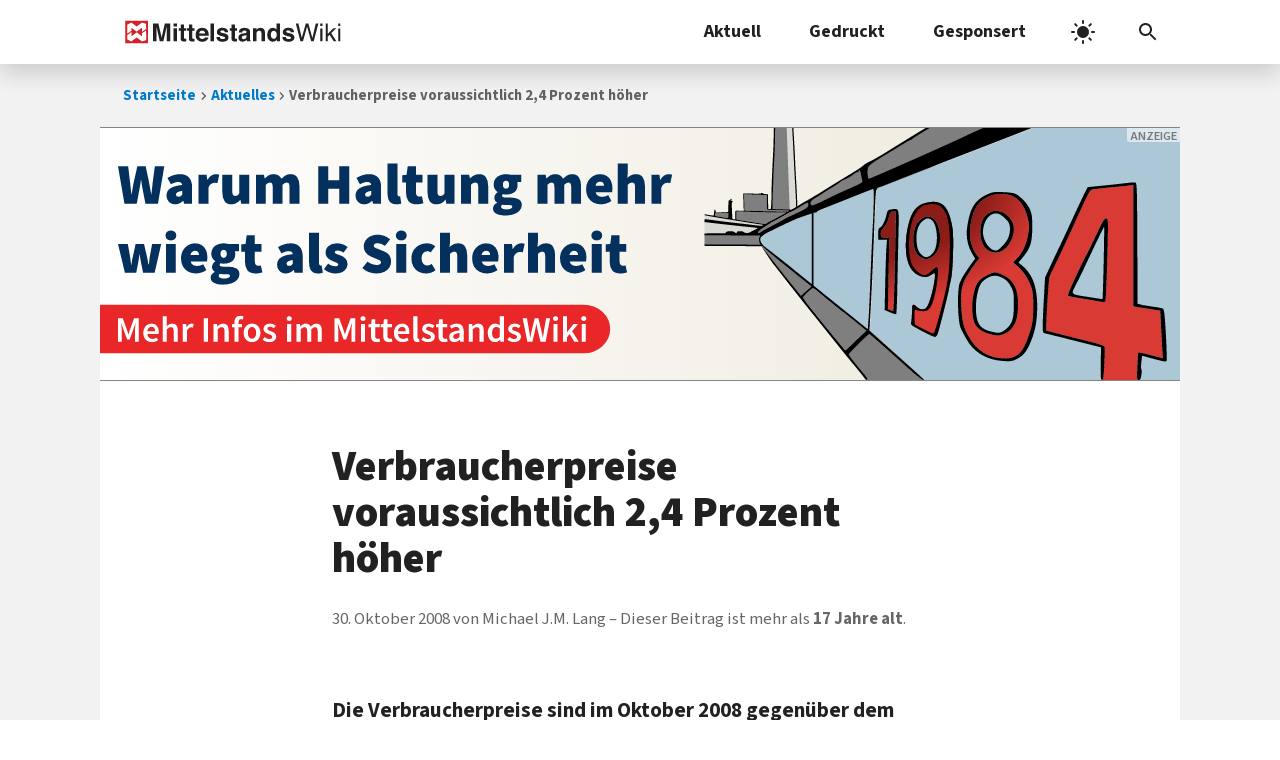

--- FILE ---
content_type: text/html; charset=UTF-8
request_url: https://www.mittelstandswiki.de/2008/10/verbraucherpreise-voraussichtlich-24-prozent-hoeher/
body_size: 13393
content:
<!DOCTYPE html>
<html dir="ltr" lang="de" prefix="og: https://ogp.me/ns#">
<head>
	<meta charset="UTF-8">
	<link media="all" href="https://www.mittelstandswiki.de/wp-content/cache/autoptimize/css/autoptimize_0ae9d87ed2df12e57251cc3d3edbf119.css" rel="stylesheet"><link media="print" href="https://www.mittelstandswiki.de/wp-content/cache/autoptimize/css/autoptimize_3aaba1246f4a98f7fe3d42b3fa0ad774.css" rel="stylesheet"><link media="screen" href="https://www.mittelstandswiki.de/wp-content/cache/autoptimize/css/autoptimize_aba22cfc157bcd5184aa83a7081d169b.css" rel="stylesheet"><title>Verbraucherpreise voraussichtlich 2,4 Prozent höher</title>
	
	
		<!-- All in One SEO 4.9.3 - aioseo.com -->
	<meta name="description" content="Die Verbraucherpreise sind im Oktober 2008 gegenüber dem Oktober des Vorjahres voraussichtlich um 2,4% gestiegen. Das lassen die vorläufigen Daten aus sechs Bundesländern zumindest erwarten. Damit flacht auch der Anstieg der Verbraucherpreise langsam ab. Im September lag die Steigerung noch bei 2,9%. Im Vergleich zum Vormonat September 2008 ergibt sich sogar eine Preisreduzierung von 0,2%." />
	<meta name="robots" content="max-snippet:-1, max-image-preview:large, max-video-preview:-1" />
	<meta name="author" content="Michael J.M. Lang"/>
	<meta name="keywords" content="konsumenten,aktuelles,mittelstand" />
	<link rel="canonical" href="https://www.mittelstandswiki.de/2008/10/verbraucherpreise-voraussichtlich-24-prozent-hoeher/" />
	<meta name="generator" content="All in One SEO (AIOSEO) 4.9.3" />
		<meta property="og:locale" content="de_DE" />
		<meta property="og:site_name" content="MittelstandsWiki" />
		<meta property="og:type" content="article" />
		<meta property="og:title" content="Verbraucherpreise voraussichtlich 2,4 Prozent höher" />
		<meta property="og:description" content="Die Verbraucherpreise sind im Oktober 2008 gegenüber dem Oktober des Vorjahres voraussichtlich um 2,4% gestiegen. Das lassen die vorläufigen Daten aus sechs Bundesländern zumindest erwarten. Damit flacht auch der Anstieg der Verbraucherpreise langsam ab. Im September lag die Steigerung noch bei 2,9%. Im Vergleich zum Vormonat September 2008 ergibt sich sogar eine Preisreduzierung von 0,2%." />
		<meta property="og:url" content="https://www.mittelstandswiki.de/2008/10/verbraucherpreise-voraussichtlich-24-prozent-hoeher/" />
		<meta property="fb:admins" content="222893523044" />
		<meta property="og:image" content="https://www.mittelstandswiki.de/wp-content/uploads/2018/01/MittelstandsWiki_2016_default_post_image.jpg" />
		<meta property="og:image:secure_url" content="https://www.mittelstandswiki.de/wp-content/uploads/2018/01/MittelstandsWiki_2016_default_post_image.jpg" />
		<meta property="og:image:width" content="1200" />
		<meta property="og:image:height" content="630" />
		<meta property="article:published_time" content="2008-10-30T01:01:43+00:00" />
		<meta property="article:modified_time" content="2017-10-24T15:25:33+00:00" />
		<meta property="article:publisher" content="https://www.facebook.com/MittelstandsWiki" />
		<meta name="twitter:card" content="summary" />
		<meta name="twitter:site" content="@MittelstandNews" />
		<meta name="twitter:title" content="Verbraucherpreise voraussichtlich 2,4 Prozent höher" />
		<meta name="twitter:description" content="Die Verbraucherpreise sind im Oktober 2008 gegenüber dem Oktober des Vorjahres voraussichtlich um 2,4% gestiegen. Das lassen die vorläufigen Daten aus sechs Bundesländern zumindest erwarten. Damit flacht auch der Anstieg der Verbraucherpreise langsam ab. Im September lag die Steigerung noch bei 2,9%. Im Vergleich zum Vormonat September 2008 ergibt sich sogar eine Preisreduzierung von 0,2%." />
		<meta name="twitter:image" content="https://www.mittelstandswiki.de/wp-content/uploads/2018/01/MittelstandsWiki_2016_default_post_image.jpg" />
		<!-- All in One SEO -->

<meta name="viewport" content="width=device-width, initial-scale=1"><link rel="preload" href="https://www.mittelstandswiki.de/wp-content/themes/generatepress-miwiki/fonts/source-sans-3-vf-latin.woff2" as="font" type="font/woff2" crossorigin="anonymous" fetchpriority="high" /><!-- www.mittelstandswiki.de is managing ads with Advanced Ads 2.0.16 – https://wpadvancedads.com/ --><!--noptimize--><script id="mitte-ready">
			window.advanced_ads_ready=function(e,a){a=a||"complete";var d=function(e){return"interactive"===a?"loading"!==e:"complete"===e};d(document.readyState)?e():document.addEventListener("readystatechange",(function(a){d(a.target.readyState)&&e()}),{once:"interactive"===a})},window.advanced_ads_ready_queue=window.advanced_ads_ready_queue||[];		</script>
		<!--/noptimize-->



















<script src="https://www.mittelstandswiki.de/wp-includes/js/jquery/jquery.min.js" id="jquery-core-js"></script>


<script id="fvp-frontend-js-extra">
var fvpdata = {"ajaxurl":"https:\/\/www.mittelstandswiki.de\/wp-admin\/admin-ajax.php","nonce":"a73fa542d1","fitvids":"1","dynamic":"","overlay":"","opacity":"0.75","color":"b","width":"640"};
</script>




<!-- This site is optimized with the Schema plugin v1.7.9.6 - https://schema.press -->
<script type="application/ld+json">{"@context":"https:\/\/schema.org\/","@type":"NewsArticle","mainEntityOfPage":{"@type":"WebPage","@id":"https:\/\/www.mittelstandswiki.de\/2008\/10\/verbraucherpreise-voraussichtlich-24-prozent-hoeher\/"},"url":"https:\/\/www.mittelstandswiki.de\/2008\/10\/verbraucherpreise-voraussichtlich-24-prozent-hoeher\/","headline":"Verbraucherpreise voraussichtlich 2,4 Prozent höher","datePublished":"2008-10-30T03:01:43+01:00","dateModified":"2017-10-24T17:25:33+02:00","publisher":{"@type":"Organization","@id":"https:\/\/www.mittelstandswiki.de\/#organization","name":"MittelstandsWiki","logo":{"@type":"ImageObject","url":"https:\/\/www.mittelstandswiki.de\/wp-content\/uploads\/2018\/01\/MittelstandsWiki_2016_publisher_logo.png","width":600,"height":60}},"articleSection":"Aktuelles","description":"Die Verbraucherpreise sind im Oktober 2008 gegenüber dem Oktober des Vorjahres voraussichtlich um 2,4% gestiegen. Das lassen die vorläufigen Daten aus sechs Bundesländern zumindest erwarten. Damit flacht auch der Anstieg der Verbraucherpreise langsam ab. Im September lag die Steigerung noch bei 2,9%. Im Vergleich zum Vormonat September 2008 ergibt","author":{"@type":"Person","name":"Michael J.M. Lang","url":"https:\/\/www.mittelstandswiki.de\/author\/milapr\/","image":{"@type":"ImageObject","url":"https:\/\/secure.gravatar.com\/avatar\/52649ae86b253996dc2b47e73f74d2886ae57ec72430270117881b3d1a122a50?s=96&d=mm&r=g","height":96,"width":96}}}</script>

<meta name="color-scheme" content="light dark"><link rel="icon" href="https://www.mittelstandswiki.de/wp-content/uploads/2021/04/cropped-favicon-32x32.png" sizes="32x32" />
<link rel="icon" href="https://www.mittelstandswiki.de/wp-content/uploads/2021/04/cropped-favicon-192x192.png" sizes="192x192" />
<link rel="apple-touch-icon" href="https://www.mittelstandswiki.de/wp-content/uploads/2021/04/cropped-favicon-180x180.png" />
<meta name="msapplication-TileImage" content="https://www.mittelstandswiki.de/wp-content/uploads/2021/04/cropped-favicon-270x270.png" />
</head>

<body class="wp-singular post-template-default single single-post postid-10754 single-format-standard wp-custom-logo wp-embed-responsive wp-theme-generatepress wp-child-theme-generatepress-miwiki no-sidebar nav-above-header one-container nav-search-enabled nav-aligned-right header-aligned-left dropdown-hover aa-prefix-mitte-" itemtype="https://schema.org/Blog" itemscope>
	<a class="screen-reader-text skip-link" href="#content" title="Zum Inhalt springen">Zum Inhalt springen</a>		<nav class="main-navigation nav-align-right has-menu-bar-items sub-menu-left" id="site-navigation" aria-label="Primär"  itemtype="https://schema.org/SiteNavigationElement" itemscope>
			<div class="inside-navigation grid-container">
						<div class="site-logo">
			<a href="https://www.mittelstandswiki.de" title="MittelstandsWiki Startseite" rel="home">
				<svg xmlns="http://www.w3.org/2000/svg" class="custom-logo" width="635" height="70" version="1.2" viewBox="0 0 635 70"><path fill="currentColor" d="M124.45 62.078V27.023c0-1.008.012-2.418.035-4.234.024-1.817.035-3.22.035-4.203l-9.82 43.492h-10.524l-9.75-43.492c0 .984.012 2.386.035 4.203.024 1.816.035 3.226.035 4.234v35.055h-10.09V10.254h15.754l9.438 40.75 9.363-40.75h15.578v51.824zm19.441-38.324h10.16v38.32h-10.16zm0-13.812h10.16v9.246h-10.16zm31.781 44.488c.398.387 1.617.582 3.656.582.305 0 .63-.008.965-.02a39.7 39.7 0 001.004-.05v7.488l-4.746.176c-4.735.16-7.969-.66-9.703-2.465-1.125-1.148-1.688-2.918-1.688-5.305v-23.59h-5.344v-7.14h5.344V13.418h9.914v10.688h6.223v7.14h-6.223v20.25c0 1.567.2 2.547.598 2.934zm23.977 0c.398.387 1.617.582 3.656.582.305 0 .63-.008.965-.02.34-.011.676-.03 1.004-.05v7.488l-4.746.176c-4.735.16-7.969-.66-9.703-2.465-1.125-1.148-1.688-2.918-1.688-5.305v-23.59h-5.344v-7.14h5.344V13.418h9.914v10.688h6.223v7.14h-6.223v20.25c0 1.567.2 2.547.598 2.934zm47.035-8.703h-27.91c.156 3.844 1.492 6.539 4.008 8.086 1.531.965 3.37 1.445 5.523 1.445 2.281 0 4.137-.586 5.563-1.758.781-.633 1.469-1.515 2.062-2.636h10.23c-.27 2.273-1.508 4.578-3.715 6.922-3.433 3.73-8.238 5.59-14.414 5.59-5.101 0-9.601-1.571-13.5-4.712-3.898-3.144-5.847-8.257-5.847-15.344 0-6.636 1.758-11.727 5.28-15.27 3.517-3.543 8.087-5.312 13.704-5.312 3.332 0 6.336.598 9.008 1.793 2.676 1.2 4.883 3.09 6.625 5.668 1.57 2.281 2.586 4.918 3.05 7.926.27 1.761.38 4.293.333 7.601zM233.61 33.063c-1.594-1.375-3.574-2.066-5.938-2.066-2.574 0-4.566.73-5.984 2.19-1.414 1.462-2.305 3.438-2.668 5.93h17.262c-.184-2.656-1.07-4.675-2.672-6.054zm18.352-22.81h10.02v51.825h-10.02zm40.289 22.114c-1.11-1.356-2.988-2.035-5.644-2.035-2.184 0-3.743.34-4.672 1.015-.926.684-1.391 1.477-1.391 2.39 0 1.15.492 1.985 1.48 2.497.985.543 4.473 1.465 10.461 2.781 3.993.934 6.985 2.356 8.977 4.254 1.969 1.918 2.953 4.324 2.953 7.207 0 3.793-1.414 6.895-4.246 9.297-2.828 2.402-7.203 3.602-13.12 3.602-6.036 0-10.493-1.27-13.368-3.813-2.879-2.543-4.316-5.785-4.316-9.719h10.16c.21 1.778.672 3.043 1.379 3.797 1.246 1.332 3.554 2.004 6.922 2.004 1.98 0 3.55-.297 4.718-.879 1.164-.586 1.746-1.465 1.746-2.637 0-1.125-.468-1.98-1.406-2.57-.941-.582-4.437-1.59-10.484-3.02-4.351-1.077-7.422-2.429-9.203-4.046-1.781-1.59-2.672-3.89-2.672-6.89 0-3.536 1.39-6.579 4.172-9.122 2.785-2.543 6.703-3.816 11.754-3.816 4.79 0 8.695.957 11.715 2.867 3.016 1.91 4.75 5.207 5.195 9.894h-10.02c-.14-1.285-.504-2.304-1.09-3.058zm31.465 22.062c.398.387 1.617.582 3.656.582.305 0 .63-.008.965-.02.34-.011.676-.03 1.004-.05v7.488l-4.746.176c-4.735.16-7.969-.66-9.703-2.465-1.125-1.148-1.688-2.918-1.688-5.305v-23.59h-5.344v-7.14h5.344V13.417h9.914v10.688h6.223v7.14h-6.223v20.25c0 1.567.2 2.547.598 2.934zm34.594 7.648c-.305-.777-.516-1.5-.633-2.18a26.46 26.46 0 01-.281-2.32 20.715 20.715 0 01-4.809 3.828c-2.168 1.243-4.62 1.868-7.355 1.868-3.492 0-6.371-.993-8.645-2.973-2.277-1.98-3.414-4.79-3.414-8.422 0-4.707 1.828-8.121 5.489-10.227 2.007-1.148 4.96-1.973 8.855-2.46l3.434-.427c1.867-.234 3.199-.527 4.004-.875 1.437-.61 2.16-1.562 2.16-2.847 0-1.57-.555-2.656-1.656-3.254-1.106-.598-2.727-.899-4.868-.899-2.398 0-4.097.59-5.093 1.758-.715.867-1.188 2.04-1.426 3.516h-9.668c.21-3.352 1.152-6.102 2.824-8.262 2.66-3.371 7.227-5.062 13.699-5.062 4.215 0 7.957.832 11.23 2.5 3.27 1.664 4.906 4.804 4.906 9.421v17.574c0 1.223.024 2.7.07 4.43.07 1.313.27 2.207.598 2.676.328.469.82.855 1.477 1.156v1.48zm-1.23-18.633c-.641.395-1.294.719-1.942.965-.656.246-1.55.477-2.691.684l-2.282.426c-2.136.375-3.671.832-4.605 1.37-1.578.915-2.367 2.333-2.367 4.255 0 1.71.48 2.945 1.445 3.707.965.761 2.137 1.14 3.516 1.14 2.191 0 4.207-.633 6.05-1.894 1.848-1.27 2.805-3.575 2.875-6.926zm43.136 18.633V38.765c0-2.011-.265-3.558-.8-4.636-.98-1.973-2.84-2.957-5.586-2.957-3.375 0-5.688 1.441-6.945 4.324-.653 1.527-.977 3.469-.977 5.84v20.742h-10.02V23.824h9.703v5.593c1.281-1.972 2.496-3.39 3.64-4.253 2.055-1.547 4.657-2.325 7.805-2.325 3.946 0 7.172 1.04 9.684 3.114 2.508 2.074 3.762 5.515 3.762 10.32v25.805zm44.72 0v-5.312c-1.43 2.273-3.06 3.926-4.887 4.96-1.828 1.028-4.102 1.548-6.82 1.548-4.477 0-8.247-1.813-11.302-5.434-3.058-3.621-4.59-8.27-4.59-13.938 0-6.54 1.508-11.684 4.52-15.438 3.008-3.746 7.035-5.625 12.074-5.625 2.32 0 4.383.512 6.188 1.531 1.804 1.02 3.27 2.434 4.394 4.238v-18.28h10.16v51.75zm-3.692-28.656c-1.453-1.219-3.14-1.824-5.062-1.824-2.93 0-5.079 1.106-6.45 3.32-1.37 2.215-2.058 4.965-2.058 8.246 0 3.54.699 6.368 2.09 8.489 1.394 2.12 3.511 3.183 6.347 3.183s4.992-1.058 6.47-3.164c1.476-2.113 2.214-4.844 2.214-8.195 0-4.688-1.184-8.04-3.55-10.055zm43.031-1.054c-1.105-1.356-2.988-2.036-5.644-2.036-2.184 0-3.743.34-4.668 1.016-.93.684-1.395 1.477-1.395 2.39 0 1.149.492 1.985 1.48 2.497.985.543 4.473 1.464 10.462 2.78 3.992.934 6.984 2.356 8.976 4.255 1.969 1.918 2.953 4.324 2.953 7.207 0 3.793-1.414 6.894-4.246 9.297-2.828 2.402-7.203 3.601-13.12 3.601-6.036 0-10.493-1.27-13.368-3.812-2.879-2.543-4.316-5.785-4.316-9.719h10.16c.21 1.777.672 3.043 1.379 3.797 1.246 1.332 3.554 2.004 6.922 2.004 1.976 0 3.55-.297 4.714-.88 1.168-.585 1.75-1.464 1.75-2.636 0-1.125-.468-1.98-1.41-2.57-.937-.582-4.43-1.59-10.48-3.02-4.355-1.078-7.422-2.43-9.203-4.047-1.781-1.59-2.672-3.89-2.672-6.89 0-3.535 1.39-6.578 4.176-9.121 2.785-2.543 6.7-3.817 11.75-3.817 4.79 0 8.695.957 11.715 2.868 3.016 1.91 4.746 5.207 5.195 9.894h-10.02c-.14-1.285-.504-2.305-1.09-3.059zm68.29 29.71h-7.349l-11.918-42.82-11.984 42.82h-7.347l-13.5-51.644h7.593l9.735 41.957 11.672-41.957h7.562l11.703 42.035 9.735-42.035h7.668zm19.18-37.476h6.433v37.477h-6.434zm0-14.168h6.433V17.6h-6.434zm47.058 51.645h-8.082l-11.844-19.16-5.195 5.023v14.137H587.6V10.433h6.082v29.98l16.227-15.988h8.082l-14.47 14zm4.938-37.477h6.433v37.477h-6.433zm0-14.168h6.433V17.6h-6.433z"/><path fill="#fff" d="M6.75 4.75h60.5v60.5H6.75z"/><path fill="#d62128" d="M4 68h66V2H4zm32.934-48.968c5.518-3.912 9.64-7.091 15.448-11.407 4.37 1.184 6.586 2.05 12.042 3.872.019 4.803.033 9.607.044 14.414-3.938 2.937-8.324 6.248-11.925 8.888-.062-4.29.009-7.832-.146-12.265-5.448 3.993-9.643 7.26-15.463 11.4-5.269-3.916-10.406-7.799-15.315-11.425-.055 3.04-.036 5.353-.036 8.628-3.987 2.997-7.983 5.98-11.99 8.95-.08-9.401-.037-16.573-.019-26.701 3.982-1.962 7.96-3.938 11.98-5.812 5.433 3.997 9.643 7.187 15.38 11.458zm27.533 25.19v14.227l-11.96 4.033c-5.17-3.857-10.333-7.78-15.572-11.513-5.4 4.008-9.61 7.176-15.331 11.44-4.298-1.961-7.51-3.59-12.07-5.822v-12.42c3.997-2.995 7.993-5.998 12.005-8.968.073 4.334.062 7.638.08 12.305 5.13-3.85 10.264-7.711 15.455-11.458 5.361 3.945 10.146 7.627 15.374 11.444.085-3.032.056-5.342.056-8.61 3.934-2.933 8.297-6.262 11.905-8.887.06 5.668.06 9.592.06 14.23z"/></svg>
			</a>
		</div>
		<form method="get" class="search-form navigation-search" action="https://www.mittelstandswiki.de/">
			<input type="search" placeholder="Suchbegriff eingeben" class="search-field" value="" name="s" title="Suche" />
		</form>				<button class="menu-toggle" aria-controls="primary-menu" aria-expanded="false">
					<span class="gp-icon icon-menu-bars"><svg viewBox="0 0 24 24" aria-hidden="true" role="img" xmlns="http://www.w3.org/2000/svg" width="1em" height="1em"><g stroke=currentColor stroke-width=2 stroke-linecap=square><path d="M4 7l16 0" class="h t"></path><path d="M4 12l16 0"></path><path d="M4 17l16 0" class="h b"></path><path d="M12 4l0 16" class="x"></path></g></svg></span><span class="mobile-menu">Menü</span>				</button>
				<div id="primary-menu" class="main-nav"><ul id="menu-navigation" class=" menu sf-menu"><li id="menu-item-211719" class="menu-item menu-item-type-custom menu-item-object-custom menu-item-has-children menu-item-211719"><a href="/rubrik/aktuelles/" title="B2B-Tipps">Aktuell<span role="presentation" class="dropdown-menu-toggle"><span class="gp-icon icon-arrow"><svg viewBox="0 0 24 24" aria-hidden="true" role="img" xmlns="http://www.w3.org/2000/svg" width="1em" height="1em"><path d="M0 0h24v24H0z" fill="none"/><path d="M16.59 8.59L12 13.17 7.41 8.59 6 10l6 6 6-6z"/></svg></span></span></a>
<ul class="sub-menu">
	<li id="menu-item-211678" class="menu-item menu-item-type-custom menu-item-object-custom menu-item-211678"><a href="/teaser_categories/titelstory/">Top-Storys</a></li>
	<li id="menu-item-211679" class="menu-item menu-item-type-custom menu-item-object-custom menu-item-211679"><a href="/teaser_categories/gastbeitraege/">Gastbeiträge</a></li>
	<li id="menu-item-185840" class="menu-item menu-item-type-taxonomy menu-item-object-category menu-item-185840"><a href="https://www.mittelstandswiki.de/rubrik/mittelstand/podcasts/">Podcasts</a></li>
</ul>
</li>
<li id="menu-item-161551" class="menu-item menu-item-type-post_type menu-item-object-page menu-item-has-children menu-item-161551"><a href="https://www.mittelstandswiki.de/pressezentrum/" title="Sonderdrucke zum Download">Gedruckt<span role="presentation" class="dropdown-menu-toggle"><span class="gp-icon icon-arrow"><svg viewBox="0 0 24 24" aria-hidden="true" role="img" xmlns="http://www.w3.org/2000/svg" width="1em" height="1em"><path d="M0 0h24v24H0z" fill="none"/><path d="M16.59 8.59L12 13.17 7.41 8.59 6 10l6 6 6-6z"/></svg></span></span></a>
<ul class="sub-menu">
	<li id="menu-item-176194" class="menu-item menu-item-type-custom menu-item-object-custom menu-item-176194"><a href="/pressezentrum/it-karriere/">IT &#038; Karriere</a></li>
	<li id="menu-item-176196" class="menu-item menu-item-type-custom menu-item-object-custom menu-item-176196"><a href="https://www.mittelstandswiki.de/pressezentrum/#regio-specials">Regionale Specials</a></li>
	<li id="menu-item-176192" class="menu-item menu-item-type-custom menu-item-object-custom menu-item-176192"><a href="https://www.mittelstandswiki.de/pressezentrum/#themen-specials">Themen-Specials</a></li>
	<li id="menu-item-217153" class="menu-item menu-item-type-custom menu-item-object-custom menu-item-217153"><a href="https://www.mittelstandswiki.de/pressezentrum/retroverse-archiv/">Retroverse-Archiv</a></li>
</ul>
</li>
<li id="menu-item-143444" class="menu-item menu-item-type-post_type menu-item-object-page menu-item-has-children menu-item-143444"><a href="https://www.mittelstandswiki.de/kooperationen/" title="Kooperationen">Gesponsert<span role="presentation" class="dropdown-menu-toggle"><span class="gp-icon icon-arrow"><svg viewBox="0 0 24 24" aria-hidden="true" role="img" xmlns="http://www.w3.org/2000/svg" width="1em" height="1em"><path d="M0 0h24v24H0z" fill="none"/><path d="M16.59 8.59L12 13.17 7.41 8.59 6 10l6 6 6-6z"/></svg></span></span></a>
<ul class="sub-menu">
	<li id="menu-item-190216" class="menu-item menu-item-type-post_type menu-item-object-page menu-item-190216"><a href="https://www.mittelstandswiki.de/kooperationen/heise-business-services/">Heise Business Services</a></li>
	<li id="menu-item-203533" class="menu-item menu-item-type-post_type menu-item-object-page menu-item-203533"><a href="https://www.mittelstandswiki.de/kooperationen/heise-meets/">heise meets …</a></li>
	<li id="menu-item-168050" class="menu-item menu-item-type-post_type menu-item-object-page menu-item-168050"><a href="https://www.mittelstandswiki.de/kooperationen/digital-signage-news/">invidis consulting</a></li>
</ul>
</li>
</ul></div><div class="menu-bar-items"><span class="menu-bar-item search-item"><a aria-label="Suchleiste öffnen" href="#"><span class="gp-icon icon-search"><svg viewBox="0 0 24 24" aria-hidden="true" role="img" xmlns="http://www.w3.org/2000/svg" width="1em" height="1em"><path d="M0 0h24v24H0z" fill="none"/><path d="M15.5 14h-.79l-.28-.27C15.41 12.59 16 11.11 16 9.5 16 5.91 13.09 3 9.5 3S3 5.91 3 9.5 5.91 16 9.5 16c1.61 0 3.09-.59 4.23-1.57l.27.28v.79l5 4.99L20.49 19l-4.99-5zm-6 0C7.01 14 5 11.99 5 9.5S7.01 5 9.5 5 14 7.01 14 9.5 11.99 14 9.5 14z"/></svg><svg viewBox="0 0 24 24" aria-hidden="true" role="img" xmlns="http://www.w3.org/2000/svg" width="1em" height="1em"><path d="M0 0h24v24H0z" fill="none"/><path d="M19 6.41L17.59 5 12 10.59 6.41 5 5 6.41 10.59 12 5 17.59 6.41 19 12 13.41 17.59 19 19 17.59 13.41 12z"/></svg></span></a></span></div>			</div>
		</nav>
		<script type="application/ld+json">{"@context":"https://schema.org","@type":"BreadcrumbList","itemListElement":[{"@type": "ListItem","position": 1,"name": "Startseite","item": "https://www.mittelstandswiki.de"},{"@type": "ListItem","position": 2,"name": "Aktuelles","item": "https://www.mittelstandswiki.de/rubrik/aktuelles/"},{"@type": "ListItem","position": 3,"name": "Verbraucherpreise voraussichtlich 2,4 Prozent höher"}]}</script><nav class="breadcrumb" aria-label="Breadcrumb"><ul class="breadcrumblist"><li class="breadcrumbitem"><a href="https://www.mittelstandswiki.de">Startseite</a></li><li class="breadcrumbitem"><a href="https://www.mittelstandswiki.de/rubrik/aktuelles/">Aktuelles</a></li><li class="breadcrumbitem" aria-current="page">Verbraucherpreise voraussichtlich 2,4 Prozent höher</li></ul></nav>
	<div class="site grid-container container hfeed" id="page">
				<div class="site-content" id="content">
			<div class="mitte-header-wordpress" id="mitte-2432279734"><div class="mitte-adlabel">Anzeige</div><a href="https://j4b.me/review" title="Mehr Infos zum Buch „Der 18-Jährige, der einen Zettel schrieb und verschwand“">
	<picture>
		<source width="3000" height="2500" media="(max-width: 600px) and (-webkit-min-device-pixel-ratio: 2)" srcset="https://www.mittelstandswiki.de/wp-content/uploads/2026/01/banner-1984-mobile.svg" type="image/svg+xml">
		<source width="3000" height="2500" media="(max-width: 600px) and (-webkit-min-device-pixel-ratio: 1)" srcset="https://www.mittelstandswiki.de/wp-content/uploads/2026/01/banner-1984-mobile.svg" type="image/svg+xml">
		<img width="1200" height="280" src="https://www.mittelstandswiki.de/wp-content/uploads/2026/01/banner-1984-desktop.svg" alt="Der 18-Jährige, der einen Zettel schrieb und verschwand …" loading="eager" />
	</picture>
</a></div>
	<div class="content-area" id="primary">
		<main class="site-main" id="main">
			
<article id="post-10754" class="post-10754 post type-post status-publish format-standard hentry category-aktuelles category-mittelstand tag-konsumenten" itemtype="https://schema.org/CreativeWork" itemscope>
	<div class="inside-article">
					<header class="entry-header">
				<h1 class="entry-title" itemprop="headline">Verbraucherpreise voraussichtlich 2,4 Prozent höher</h1>		<div class="entry-meta">
			<span class="posted-on"><time class="updated" datetime="2017-10-24T17:25:33+02:00" itemprop="dateModified">24. Oktober 2017</time><time class="entry-date published" datetime="2008-10-30T03:01:43+01:00" itemprop="datePublished">30. Oktober 2008</time></span> <span class="byline"><span class="author vcard" itemtype="http://schema.org/Person" itemscope="itemscope" itemprop="author">von <span class="fn n author-name" itemprop="name">Michael J.M. Lang</span></span></span><span class="j4b_outdated_content" data-nosnippet>Dieser Beitrag ist mehr als <strong>17&nbsp;Jahre alt</strong>.</span>		</div>
					</header>
			
		<div class="entry-content" itemprop="text">
			<p>Die Verbraucherpreise sind im Oktober 2008 gegenüber dem Oktober des Vorjahres voraussichtlich um 2,4% gestiegen. Das lassen die vorläufigen Daten aus sechs Bundesländern zumindest erwarten. Damit flacht auch der Anstieg der Verbraucherpreise langsam ab. Im September lag die Steigerung noch bei 2,9%. Im Vergleich zum Vormonat September 2008 ergibt sich sogar eine Preisreduzierung von 0,2%. Die seit Juli 2008 rückläufige Inflationsrate ist vor allem auf den Preisrückgang bei Mineralölprodukten zurückzuführen. <span id="more-10754"></span></p>
<p>In den sechs Bundesländern waren Kraftstoffe zwischen 6,1% und 9,0% billiger als im September 2008. Gegenüber dem Vorjahr lagen die Kraftstoffpreise um 0,4% bis 4,8% höher. Die Preise für Heizöl gingen im Vormonatsvergleich um 5,9% bis 9,2% zurück, sie lagen aber immer noch um 17,4% bis 28,6% über dem Stand von Oktober 2007. Dagegen erhöhten sich die Gaspreise innerhalb eines Monats zwischen 5,7% bis 14,9%. Damit liegen sie zwischen 16,5% und 24,2% höher als vor einem Jahr.</p>
<p>Der für europäische Zwecke berechnete harmonisierte Verbraucherpreisindex für Deutschland wird sich im Oktober 2008 gegenüber Oktober 2007 voraussichtlich um 2,5% erhöhen (September 2008: +3,0%). Im Vergleich zum Vormonat ergibt sich eine Veränderung von -0,3%. Die endgültigen Ergebnisse werden am 14. November erwartet. (<a title="Quelle" href="http://www.destatis.de/">Statistisches Bundesamt</a>/ml) <a title="ENGLISH" href="https://just4business.de/eu/2008/10/consumer-prices-up-by-24/"><img decoding="async" alt="ENGLISH" src="/wp-content/archiv/images/english.gif" border="0" /></a></p>
		</div>

				<footer class="entry-meta" aria-label="Beitragsmeta">
					<nav id="nav-below" class="post-navigation" aria-label="Beiträge">
			<div class="nav-previous"><span class="prev" title="Vorheriger Beitrag" ><a href="https://www.mittelstandswiki.de/2008/10/kompakter-sw-laserdrucker-bedient-kleine-teams/" title="Kompakter SW-Laserdrucker bedient kleine Teams" rel="prev">Kompakter SW-Laserdrucker bedient kleine Teams</a></span></div><div class="nav-next"><span class="next" title="Nächster Beitrag" ><a href="https://www.mittelstandswiki.de/2008/10/uberraschend-gute-auftragslage-fur-maschinenbau/" title="Überraschend gute Auftragslage für Maschinenbau" rel="next">Überraschend gute Auftragslage für Maschinenbau</a></span></div>		</nav>
				</footer>
			</div>
</article>
<div class="mitte-bottom-wordpress" id="mitte-119682403"><div class="mitte-adlabel">Anzeige</div><a href="https://miwiki.de/heisemeets" title="Mehr Infos zum Podcast heise meets …">
	<picture>
		<source width="3000" height="2500" media="(max-width: 600px) and (-webkit-min-device-pixel-ratio: 2)" srcset="https://www.mittelstandswiki.de/wp-content/uploads/2021/10/heise-meets-banner-mobile.svg" type="image/svg+xml">
		<source width="3000" height="2500" media="(max-width: 600px) and (-webkit-min-device-pixel-ratio: 1)" srcset="https://www.mittelstandswiki.de/wp-content/uploads/2021/10/heise-meets-banner-mobile.svg" type="image/svg+xml">
		<img width="1200" height="280" src="https://www.mittelstandswiki.de/wp-content/uploads/2021/10/heise-meets-banner-desktop.svg" alt="heise meets …" loading="eager" />
	</picture>
</a></div>		</main>
	</div>

	
	</div>
</div>


<div class="site-footer grid-container footer-bar-active footer-bar-align-right">
				<div id="footer-widgets" class="site footer-widgets">
				<div class="footer-widgets-container grid-container">
					<div class="inside-footer-widgets">
							<div class="footer-widget-1">
		<aside id="block-20" class="widget inner-padding widget_block"><div class="widget-title h2">Wichtige Themen</div><div class="wp-widget-group__inner-blocks"><p class="wp-block-tag-cloud"><a href="https://www.mittelstandswiki.de/teasertags/arbeitsrecht/" class="tag-cloud-link tag-link-5713 tag-link-position-1" style="font-size: 0.83103448275862em;" aria-label="Arbeitsrecht (126 Einträge)">Arbeitsrecht</a>
<a href="https://www.mittelstandswiki.de/teasertags/big-data/" class="tag-cloud-link tag-link-5475 tag-link-position-2" style="font-size: 0.92413793103448em;" aria-label="Big Data (154 Einträge)">Big Data</a>
<a href="https://www.mittelstandswiki.de/teasertags/cloud/" class="tag-cloud-link tag-link-5451 tag-link-position-3" style="font-size: 1.0586206896552em;" aria-label="Cloud (207 Einträge)">Cloud</a>
<a href="https://www.mittelstandswiki.de/teasertags/compliances/" class="tag-cloud-link tag-link-5425 tag-link-position-4" style="font-size: 0.58275862068966em;" aria-label="Compliances (71 Einträge)">Compliances</a>
<a href="https://www.mittelstandswiki.de/teasertags/crm/" class="tag-cloud-link tag-link-5530 tag-link-position-5" style="font-size: 0.51034482758621em;" aria-label="CRM (61 Einträge)">CRM</a>
<a href="https://www.mittelstandswiki.de/teasertags/kriminalitaet/" class="tag-cloud-link tag-link-5440 tag-link-position-6" style="font-size: 0.86206896551724em;" aria-label="Cybercrime (135 Einträge)">Cybercrime</a>
<a href="https://www.mittelstandswiki.de/teasertags/digitalisierung/" class="tag-cloud-link tag-link-5410 tag-link-position-7" style="font-size: 1.2758620689655em;" aria-label="Digitalisierung (338 Einträge)">Digitalisierung</a>
<a href="https://www.mittelstandswiki.de/teasertags/dsgvo/" class="tag-cloud-link tag-link-5446 tag-link-position-8" style="font-size: 0.89310344827586em;" aria-label="DSGVO (145 Einträge)">DSGVO</a>
<a href="https://www.mittelstandswiki.de/teasertags/e-commerce/" class="tag-cloud-link tag-link-5597 tag-link-position-9" style="font-size: 0.51034482758621em;" aria-label="E-Commerce (61 Einträge)">E-Commerce</a>
<a href="https://www.mittelstandswiki.de/teasertags/e-government/" class="tag-cloud-link tag-link-5407 tag-link-position-10" style="font-size: 0.85172413793103em;" aria-label="E-Government (131 Einträge)">E-Government</a>
<a href="https://www.mittelstandswiki.de/teasertags/energien/" class="tag-cloud-link tag-link-5413 tag-link-position-11" style="font-size: 0.53103448275862em;" aria-label="Energien (64 Einträge)">Energien</a>
<a href="https://www.mittelstandswiki.de/teasertags/fachkraefte/" class="tag-cloud-link tag-link-5509 tag-link-position-12" style="font-size: 0.92413793103448em;" aria-label="Fachkräfte (153 Einträge)">Fachkräfte</a>
<a href="https://www.mittelstandswiki.de/teasertags/finanzierung/" class="tag-cloud-link tag-link-5418 tag-link-position-13" style="font-size: 1.3275862068966em;" aria-label="Finanzierung (377 Einträge)">Finanzierung</a>
<a href="https://www.mittelstandswiki.de/teasertags/geschaeftsmodelle/" class="tag-cloud-link tag-link-5468 tag-link-position-14" style="font-size: 1.2965517241379em;" aria-label="Geschäftsmodelle (356 Einträge)">Geschäftsmodelle</a>
<a href="https://www.mittelstandswiki.de/teasertags/human-resources/" class="tag-cloud-link tag-link-5438 tag-link-position-15" style="font-size: 1.3172413793103em;" aria-label="Human Resources (373 Einträge)">Human Resources</a>
<a href="https://www.mittelstandswiki.de/teasertags/industrie-4-0/" class="tag-cloud-link tag-link-5489 tag-link-position-16" style="font-size: 0.5em;" aria-label="Industrie 4.0 (59 Einträge)">Industrie 4.0</a>
<a href="https://www.mittelstandswiki.de/teasertags/infrastruktur/" class="tag-cloud-link tag-link-5424 tag-link-position-17" style="font-size: 1.3896551724138em;" aria-label="Infrastruktur (433 Einträge)">Infrastruktur</a>
<a href="https://www.mittelstandswiki.de/teasertags/iot/" class="tag-cloud-link tag-link-5473 tag-link-position-18" style="font-size: 0.61379310344828em;" aria-label="IoT (76 Einträge)">IoT</a>
<a href="https://www.mittelstandswiki.de/teasertags/security/" class="tag-cloud-link tag-link-5426 tag-link-position-19" style="font-size: 1.4em;" aria-label="IT Security (441 Einträge)">IT Security</a>
<a href="https://www.mittelstandswiki.de/teasertags/verbraucher/" class="tag-cloud-link tag-link-5732 tag-link-position-20" style="font-size: 0.54137931034483em;" aria-label="Konsumenten (65 Einträge)">Konsumenten</a>
<a href="https://www.mittelstandswiki.de/teasertags/liquiditaet/" class="tag-cloud-link tag-link-5614 tag-link-position-21" style="font-size: 0.89310344827586em;" aria-label="Liquidität (143 Einträge)">Liquidität</a>
<a href="https://www.mittelstandswiki.de/teasertags/lizenzen/" class="tag-cloud-link tag-link-5579 tag-link-position-22" style="font-size: 0.53103448275862em;" aria-label="Lizenzen (64 Einträge)">Lizenzen</a>
<a href="https://www.mittelstandswiki.de/teasertags/logistik/" class="tag-cloud-link tag-link-5448 tag-link-position-23" style="font-size: 0.59310344827586em;" aria-label="Logistik (73 Einträge)">Logistik</a>
<a href="https://www.mittelstandswiki.de/teasertags/marketing/" class="tag-cloud-link tag-link-5576 tag-link-position-24" style="font-size: 0.89310344827586em;" aria-label="Marketing (144 Einträge)">Marketing</a>
<a href="https://www.mittelstandswiki.de/teasertags/nachhaltigkeit/" class="tag-cloud-link tag-link-5408 tag-link-position-25" style="font-size: 0.6551724137931em;" aria-label="Nachhaltigkeit (84 Einträge)">Nachhaltigkeit</a>
<a href="https://www.mittelstandswiki.de/teasertags/netzwerke/" class="tag-cloud-link tag-link-5678 tag-link-position-26" style="font-size: 1.0379310344828em;" aria-label="Netzwerke (197 Einträge)">Netzwerke</a>
<a href="https://www.mittelstandswiki.de/teasertags/open-source/" class="tag-cloud-link tag-link-5450 tag-link-position-27" style="font-size: 0.6448275862069em;" aria-label="Open Source (83 Einträge)">Open Source</a>
<a href="https://www.mittelstandswiki.de/teasertags/rechenzentren/" class="tag-cloud-link tag-link-5515 tag-link-position-28" style="font-size: 0.98620689655172em;" aria-label="Rechenzentren (175 Einträge)">Rechenzentren</a>
<a href="https://www.mittelstandswiki.de/teasertags/social-media/" class="tag-cloud-link tag-link-5600 tag-link-position-29" style="font-size: 0.63448275862069em;" aria-label="Social Media (81 Einträge)">Social Media</a>
<a href="https://www.mittelstandswiki.de/teasertags/software/" class="tag-cloud-link tag-link-5437 tag-link-position-30" style="font-size: 0.93448275862069em;" aria-label="Software (158 Einträge)">Software</a>
<a href="https://www.mittelstandswiki.de/teasertags/start-up/" class="tag-cloud-link tag-link-5431 tag-link-position-31" style="font-size: 0.60344827586207em;" aria-label="Start-up (74 Einträge)">Start-up</a>
<a href="https://www.mittelstandswiki.de/teasertags/steuern/" class="tag-cloud-link tag-link-5712 tag-link-position-32" style="font-size: 0.62413793103448em;" aria-label="Steuern (79 Einträge)">Steuern</a>
<a href="https://www.mittelstandswiki.de/teasertags/technologien/" class="tag-cloud-link tag-link-5606 tag-link-position-33" style="font-size: 0.53103448275862em;" aria-label="Technologien (64 Einträge)">Technologien</a>
<a href="https://www.mittelstandswiki.de/teasertags/vertraege/" class="tag-cloud-link tag-link-5578 tag-link-position-34" style="font-size: 1.1206896551724em;" aria-label="Verträge (240 Einträge)">Verträge</a>
<a href="https://www.mittelstandswiki.de/teasertags/weiterbildung/" class="tag-cloud-link tag-link-5416 tag-link-position-35" style="font-size: 0.60344827586207em;" aria-label="Weiterbildung (74 Einträge)">Weiterbildung</a></p></div></aside>	</div>
		<div class="footer-widget-2">
		<aside id="block-21" class="widget inner-padding widget_block"><div class="widget-title h2">Weitere Themen</div><div class="wp-widget-group__inner-blocks"><p class="wp-block-tag-cloud"><a href="https://www.mittelstandswiki.de/stichwort/app/" class="tag-cloud-link tag-link-538 tag-link-position-1" style="font-size: 0.53529411764706em;" aria-label="Apps (254 Einträge)">Apps</a>
<a href="https://www.mittelstandswiki.de/stichwort/arbeitsmarkt/" class="tag-cloud-link tag-link-9 tag-link-position-2" style="font-size: 1.2058823529412em;" aria-label="Arbeitsmarkt (618 Einträge)">Arbeitsmarkt</a>
<a href="https://www.mittelstandswiki.de/stichwort/ausbildung/" class="tag-cloud-link tag-link-11 tag-link-position-3" style="font-size: 0.60588235294118em;" aria-label="Ausbildung (279 Einträge)">Ausbildung</a>
<a href="https://www.mittelstandswiki.de/stichwort/auslandsmarkte/" class="tag-cloud-link tag-link-13 tag-link-position-4" style="font-size: 0.8em;" aria-label="Auslandsmärkte (365 Einträge)">Auslandsmärkte</a>
<a href="https://www.mittelstandswiki.de/stichwort/cloud-computing/" class="tag-cloud-link tag-link-139 tag-link-position-5" style="font-size: 0.69411764705882em;" aria-label="Cloud Computing (317 Einträge)">Cloud Computing</a>
<a href="https://www.mittelstandswiki.de/stichwort/datenschutz/" class="tag-cloud-link tag-link-594 tag-link-position-6" style="font-size: 0.55294117647059em;" aria-label="Datenschutz (260 Einträge)">Datenschutz</a>
<a href="https://www.mittelstandswiki.de/stichwort/digitalisierung/" class="tag-cloud-link tag-link-159 tag-link-position-7" style="font-size: 0.72941176470588em;" aria-label="Digitalisierung (333 Einträge)">Digitalisierung</a>
<a href="https://www.mittelstandswiki.de/stichwort/e-government/" class="tag-cloud-link tag-link-650 tag-link-position-8" style="font-size: 0.67647058823529em;" aria-label="E-Government (309 Einträge)">E-Government</a>
<a href="https://www.mittelstandswiki.de/stichwort/erneuerbare-energien/" class="tag-cloud-link tag-link-611 tag-link-position-9" style="font-size: 0.74705882352941em;" aria-label="Erneuerbare Energien (339 Einträge)">Erneuerbare Energien</a>
<a href="https://www.mittelstandswiki.de/stichwort/europa/" class="tag-cloud-link tag-link-20 tag-link-position-10" style="font-size: 1.1em;" aria-label="Europa (541 Einträge)">Europa</a>
<a href="https://www.mittelstandswiki.de/stichwort/export/" class="tag-cloud-link tag-link-646 tag-link-position-11" style="font-size: 0.76470588235294em;" aria-label="Exporte (349 Einträge)">Exporte</a>
<a href="https://www.mittelstandswiki.de/stichwort/fachkraftemangel/" class="tag-cloud-link tag-link-557 tag-link-position-12" style="font-size: 0.58823529411765em;" aria-label="Fachkräftemangel (277 Einträge)">Fachkräftemangel</a>
<a href="https://www.mittelstandswiki.de/stichwort/finanzen/" class="tag-cloud-link tag-link-494 tag-link-position-13" style="font-size: 0.8em;" aria-label="Finanzen (365 Einträge)">Finanzen</a>
<a href="https://www.mittelstandswiki.de/stichwort/forschungsprojekte/" class="tag-cloud-link tag-link-25 tag-link-position-14" style="font-size: 0.65882352941176em;" aria-label="Forschungsprojekte (301 Einträge)">Forschungsprojekte</a>
<a href="https://www.mittelstandswiki.de/stichwort/import/" class="tag-cloud-link tag-link-647 tag-link-position-15" style="font-size: 0.71176470588235em;" aria-label="Importe (321 Einträge)">Importe</a>
<a href="https://www.mittelstandswiki.de/stichwort/industrie-4-0/" class="tag-cloud-link tag-link-745 tag-link-position-16" style="font-size: 0.53529411764706em;" aria-label="Industrie 4.0 (259 Einträge)">Industrie 4.0</a>
<a href="https://www.mittelstandswiki.de/stichwort/sicherheit/" class="tag-cloud-link tag-link-41 tag-link-position-17" style="font-size: 1.2058823529412em;" aria-label="IT-Sicherheit (616 Einträge)">IT-Sicherheit</a>
<a href="https://www.mittelstandswiki.de/stichwort/know-how/" class="tag-cloud-link tag-link-32 tag-link-position-18" style="font-size: 0.88823529411765em;" aria-label="Know-how (408 Einträge)">Know-how</a>
<a href="https://www.mittelstandswiki.de/stichwort/kommunalverwaltung/" class="tag-cloud-link tag-link-1120 tag-link-position-19" style="font-size: 0.78235294117647em;" aria-label="Kommunalverwaltung (350 Einträge)">Kommunalverwaltung</a>
<a href="https://www.mittelstandswiki.de/stichwort/konsumenten/" class="tag-cloud-link tag-link-539 tag-link-position-20" style="font-size: 0.72941176470588em;" aria-label="Konsumenten (327 Einträge)">Konsumenten</a>
<a href="https://www.mittelstandswiki.de/stichwort/mittelstand/" class="tag-cloud-link tag-link-2994 tag-link-position-21" style="font-size: 0.71176470588235em;" aria-label="Mittelstand (320 Einträge)">Mittelstand</a>
<a href="https://www.mittelstandswiki.de/stichwort/mobilgerate/" class="tag-cloud-link tag-link-716 tag-link-position-22" style="font-size: 0.95882352941176em;" aria-label="Mobilgeräte (450 Einträge)">Mobilgeräte</a>
<a href="https://www.mittelstandswiki.de/stichwort/mobil/" class="tag-cloud-link tag-link-310 tag-link-position-23" style="font-size: 0.72941176470588em;" aria-label="Mobilität (328 Einträge)">Mobilität</a>
<a href="https://www.mittelstandswiki.de/stichwort/open-source/" class="tag-cloud-link tag-link-3001 tag-link-position-24" style="font-size: 0.83529411764706em;" aria-label="Open Source (377 Einträge)">Open Source</a>
<a href="https://www.mittelstandswiki.de/stichwort/personalpolitik/" class="tag-cloud-link tag-link-36 tag-link-position-25" style="font-size: 0.97647058823529em;" aria-label="Personalpolitik (453 Einträge)">Personalpolitik</a>
<a href="https://www.mittelstandswiki.de/stichwort/politik/" class="tag-cloud-link tag-link-37 tag-link-position-26" style="font-size: 0.97647058823529em;" aria-label="Politik (451 Einträge)">Politik</a>
<a href="https://www.mittelstandswiki.de/stichwort/recht/" class="tag-cloud-link tag-link-2995 tag-link-position-27" style="font-size: 0.97647058823529em;" aria-label="Recht (451 Einträge)">Recht</a>
<a href="https://www.mittelstandswiki.de/stichwort/smartphone/" class="tag-cloud-link tag-link-406 tag-link-position-28" style="font-size: 0.92352941176471em;" aria-label="Smartphones (424 Einträge)">Smartphones</a>
<a href="https://www.mittelstandswiki.de/stichwort/statistik/" class="tag-cloud-link tag-link-531 tag-link-position-29" style="font-size: 0.88823529411765em;" aria-label="Statistiken (403 Einträge)">Statistiken</a>
<a href="https://www.mittelstandswiki.de/stichwort/studie/" class="tag-cloud-link tag-link-44 tag-link-position-30" style="font-size: 1.4em;" aria-label="Studien (794 Einträge)">Studien</a>
<a href="https://www.mittelstandswiki.de/stichwort/termine/" class="tag-cloud-link tag-link-47 tag-link-position-31" style="font-size: 0.65882352941176em;" aria-label="Termine (303 Einträge)">Termine</a>
<a href="https://www.mittelstandswiki.de/stichwort/unternehmen/" class="tag-cloud-link tag-link-443 tag-link-position-32" style="font-size: 1.1705882352941em;" aria-label="Unternehmen (588 Einträge)">Unternehmen</a>
<a href="https://www.mittelstandswiki.de/stichwort/veranstaltungen/" class="tag-cloud-link tag-link-49 tag-link-position-33" style="font-size: 0.83529411764706em;" aria-label="Veranstaltungen (381 Einträge)">Veranstaltungen</a>
<a href="https://www.mittelstandswiki.de/stichwort/wirtschaft/" class="tag-cloud-link tag-link-517 tag-link-position-34" style="font-size: 1.1em;" aria-label="Wirtschaft (532 Einträge)">Wirtschaft</a>
<a href="https://www.mittelstandswiki.de/stichwort/offentliche-verwaltung/" class="tag-cloud-link tag-link-604 tag-link-position-35" style="font-size: 0.5em;" aria-label="Öffentliche Verwaltung (246 Einträge)">Öffentliche Verwaltung</a></p></div></aside>	</div>
						</div>
				</div>
			</div>
					<footer class="site-info" aria-label="Website"  itemtype="https://schema.org/WPFooter" itemscope>
			<div class="inside-site-info grid-container">
						<div class="footer-bar">
			<aside id="block-19" class="widget inner-padding widget_block">
<ul class="wp-block-social-links is-style-logos-only is-layout-flex wp-block-social-links-is-layout-flex"><li class="wp-social-link wp-social-link-linkedin  wp-block-social-link"><a href="https://www.linkedin.com/company/miwiki/" class="wp-block-social-link-anchor"><svg width="24" height="24" viewBox="0 0 24 24" version="1.1" xmlns="http://www.w3.org/2000/svg" aria-hidden="true" focusable="false"><path d="M19.7,3H4.3C3.582,3,3,3.582,3,4.3v15.4C3,20.418,3.582,21,4.3,21h15.4c0.718,0,1.3-0.582,1.3-1.3V4.3 C21,3.582,20.418,3,19.7,3z M8.339,18.338H5.667v-8.59h2.672V18.338z M7.004,8.574c-0.857,0-1.549-0.694-1.549-1.548 c0-0.855,0.691-1.548,1.549-1.548c0.854,0,1.547,0.694,1.547,1.548C8.551,7.881,7.858,8.574,7.004,8.574z M18.339,18.338h-2.669 v-4.177c0-0.996-0.017-2.278-1.387-2.278c-1.389,0-1.601,1.086-1.601,2.206v4.249h-2.667v-8.59h2.559v1.174h0.037 c0.356-0.675,1.227-1.387,2.526-1.387c2.703,0,3.203,1.779,3.203,4.092V18.338z"></path></svg><span class="wp-block-social-link-label screen-reader-text">Folgen Sie uns auf LinkedIn</span></a></li>

<li class="wp-social-link wp-social-link-x  wp-block-social-link"><a href="https://twitter.com/intent/follow?screen_name=MittelstandNews" class="wp-block-social-link-anchor"><svg width="24" height="24" viewBox="0 0 24 24" version="1.1" xmlns="http://www.w3.org/2000/svg" aria-hidden="true" focusable="false"><path d="M13.982 10.622 20.54 3h-1.554l-5.693 6.618L8.745 3H3.5l6.876 10.007L3.5 21h1.554l6.012-6.989L15.868 21h5.245l-7.131-10.378Zm-2.128 2.474-.697-.997-5.543-7.93H8l4.474 6.4.697.996 5.815 8.318h-2.387l-4.745-6.787Z" /></svg><span class="wp-block-social-link-label screen-reader-text">Folgen Sie uns auf X (Twitter)</span></a></li></ul>
</aside>		</div>
						<div class="copyright-bar">
					<div class="menu-footer-menue-container"><ul id="menu-footer-menue" class="menu"><li id="menu-item-211675" class="menu-item menu-item-type-custom menu-item-object-custom menu-item-211675"><a target="_blank" href="https://just4business.de/" title="just 4 business GmbH">just 4 business</a></li>
<li id="menu-item-211676" class="menu-item menu-item-type-custom menu-item-object-custom menu-item-211676"><a href="/privacy-policy/">Datenschutz</a></li>
<li id="menu-item-211677" class="menu-item menu-item-type-custom menu-item-object-custom menu-item-211677"><a href="/wissen/Impressum/">Impressum</a></li>
<li id="menu-item-219855" class="menu-item menu-item-type-custom menu-item-object-custom menu-item-219855"><a href="https://www.mittelstandswiki.de/wissen/Mediadaten/">Mediadaten</a></li>
</ul></div>				</div>
			</div>
		</footer>
		</div>

<script type="speculationrules">
{"prefetch":[{"source":"document","where":{"and":[{"href_matches":"\/*"},{"not":{"href_matches":["\/wp-*.php","\/wp-admin\/*","\/wp-content\/uploads\/*","\/wp-content\/*","\/wp-content\/plugins\/*","\/wp-content\/themes\/generatepress-miwiki\/*","\/wp-content\/themes\/generatepress\/*","\/*\\?(.+)"]}},{"not":{"selector_matches":"a[rel~=\"nofollow\"]"}},{"not":{"selector_matches":".no-prefetch, .no-prefetch a"}}]},"eagerness":"conservative"}]}
</script>
<script id="generate-a11y">
!function(){"use strict";if("querySelector"in document&&"addEventListener"in window){var e=document.body;e.addEventListener("pointerdown",(function(){e.classList.add("using-mouse")}),{passive:!0}),e.addEventListener("keydown",(function(){e.classList.remove("using-mouse")}),{passive:!0})}}();
</script>
                    <noscript><img style="display:none" src="https://www.mittelstandswiki.de/wp-admin/admin-ajax.php?whatever=1234&action=mbnojs&idPageview=324604"></noscript>
                    <script src="https://www.mittelstandswiki.de/wp-admin/admin-ajax.php?whatever=1234&action=mbnojs&js=1&idPageview=324604"></script>
                    <script id="mbm-js-extra">
var mbm_obj = {"visitorId":"ba7596c181a4faf0","matomo_site_id":"440","matomo_api_url":"https:\/\/ma01.reachit.network\/","url_host":"ma01.reachit.network","idPageview":"324604","mtm_optout":""};
</script>

<script src="https://www.mittelstandswiki.de/wp-includes/js/dist/hooks.min.js" id="wp-hooks-js"></script>
<script src="https://www.mittelstandswiki.de/wp-includes/js/dist/i18n.min.js" id="wp-i18n-js"></script>
<script id="wp-i18n-js-after">
wp.i18n.setLocaleData( { 'text direction\u0004ltr': [ 'ltr' ] } );
</script>

<script id="contact-form-7-js-translations">
( function( domain, translations ) {
	var localeData = translations.locale_data[ domain ] || translations.locale_data.messages;
	localeData[""].domain = domain;
	wp.i18n.setLocaleData( localeData, domain );
} )( "contact-form-7", {"translation-revision-date":"2025-10-26 03:25:04+0000","generator":"GlotPress\/4.0.3","domain":"messages","locale_data":{"messages":{"":{"domain":"messages","plural-forms":"nplurals=2; plural=n != 1;","lang":"de"},"This contact form is placed in the wrong place.":["Dieses Kontaktformular wurde an der falschen Stelle platziert."],"Error:":["Fehler:"]}},"comment":{"reference":"includes\/js\/index.js"}} );
</script>
<script id="contact-form-7-js-before">
var wpcf7 = {
    "api": {
        "root": "https:\/\/www.mittelstandswiki.de\/wp-json\/",
        "namespace": "contact-form-7\/v1"
    }
};
</script>





<!--[if lte IE 11]>
<script src="https://www.mittelstandswiki.de/wp-content/themes/generatepress/assets/js/classList.min.js" id="generate-classlist-js"></script>
<![endif]-->
<script id="generate-menu-js-before">
var generatepressMenu = {"toggleOpenedSubMenus":true,"openSubMenuLabel":"Untermen\u00fc \u00f6ffnen","closeSubMenuLabel":"Untermen\u00fc schlie\u00dfen"};
</script>

<script id="generate-navigation-search-js-before">
var generatepressNavSearch = {"open":"Suchleiste \u00f6ffnen","close":"Suchleiste schlie\u00dfen"};
</script>



<!--noptimize--><script>!function(){window.advanced_ads_ready_queue=window.advanced_ads_ready_queue||[],advanced_ads_ready_queue.push=window.advanced_ads_ready;for(var d=0,a=advanced_ads_ready_queue.length;d<a;d++)advanced_ads_ready(advanced_ads_ready_queue[d])}();</script><!--/noptimize-->
<script defer src="https://www.mittelstandswiki.de/wp-content/cache/autoptimize/js/autoptimize_e586b8f1e6ec770290bfaf6c9964509f.js"></script></body>
</html>
